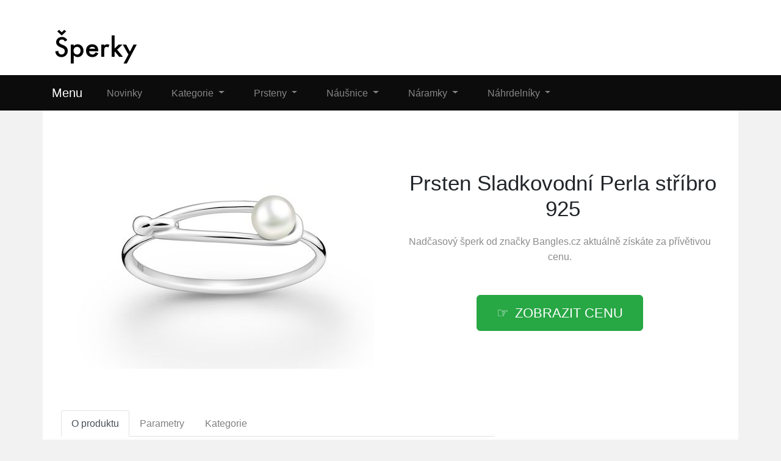

--- FILE ---
content_type: text/html; charset=utf-8
request_url: https://www.stylovabizuterie.cz/produkt/3571-prsten-sladkovodni-perla-stribro-925
body_size: 7560
content:

<!DOCTYPE html>
<html lang="cs">
<head>
  <meta charset="utf-8">
  <title>ᐉ Prsten Sladkovodní Perla stříbro 925 ❤️ levně</title>
  <meta name="viewport" content="width=device-width, initial-scale=1.0, shrink-to-fit=no">
  <meta name="description" content="Stylový kousek Prsten Sladkovodní Perla stříbro 925 ❤️ od značky Bangles.cz vypadá nadčasově. Právě je skladem.">
  <link rel="stylesheet" href="https://cdn.jsdelivr.net/npm/bootstrap@4.6.2/dist/css/bootstrap.min.css" integrity="sha384-xOolHFLEh07PJGoPkLv1IbcEPTNtaed2xpHsD9ESMhqIYd0nLMwNLD69Npy4HI+N" crossorigin="anonymous">
  <script src="https://cdn.jsdelivr.net/npm/jquery@3.5.1/dist/jquery.slim.min.js" integrity="sha384-DfXdz2htPH0lsSSs5nCTpuj/zy4C+OGpamoFVy38MVBnE+IbbVYUew+OrCXaRkfj" crossorigin="anonymous"></script>
  <script src="https://cdn.jsdelivr.net/npm/bootstrap@4.6.2/dist/js/bootstrap.bundle.min.js" integrity="sha384-Fy6S3B9q64WdZWQUiU+q4/2Lc9npb8tCaSX9FK7E8HnRr0Jz8D6OP9dO5Vg3Q9ct" crossorigin="anonymous"></script>
  <link rel="stylesheet" href="/css/styles.css?3">
</head>

<body>

  
  <header>
  <div class="container">
    <div class="row">
      <div class="logo"><a href="/"><img src="/img/logo.png" alt="logo"></a></div>
    </div>
  </div>
  <nav class="navbar navbar-expand-lg navbar-dark bg-dark">
    <div class="container">
    <a class="navbar-brand" href="/">Menu</a>
    <button class="navbar-toggler" type="button" data-toggle="collapse" data-target="#navbarNavDropdown" aria-controls="navbarNavDropdown" aria-expanded="false" aria-label="Toggle navigation">
      <span class="navbar-toggler-icon"></span>
    </button>
    <div class="collapse navbar-collapse" id="navbarNavDropdown">
      <ul class="navbar-nav">
        <li class="nav-item">
          <a class="nav-link" href="/novinky">Novinky</a>
        </li>
        <li class="nav-item dropdown has-mega-menu">
          <a class="nav-link dropdown-toggle" href="/tag/sperky" data-toggle="dropdown" role="button" aria-haspopup="true" aria-expanded="false">
            Kategorie
          </a>
          <div class="dropdown-menu">
          <a class="dropdown-item" href="/tag/prsteny">Prsteny</a>
          <a class="dropdown-item" href="/tag/nahrdelniky">Náhrdelníky</a>
          <a class="dropdown-item" href="/tag/naramky">Náramky</a>
          <a class="dropdown-item" href="/tag/retizky">Řetízky</a>
          <a class="dropdown-item" href="/tag/nausnice">Náušnice</a>
          <a class="dropdown-item" href="/tag/privesky">Přívěsky</a>
          <a class="dropdown-item" href="/tag/sperky">Šperky</a>
          <a class="dropdown-item" href="/tag/panske-sperky">Pánské šperky</a>
          <a class="dropdown-item" href="/tag/zlate-sperky">Zlaté šperky</a>
          <a class="dropdown-item" href="/tag/modni-doplnky">Módní doplňky</a>
          <a class="dropdown-item" href="/tag/soupravy-sperku-a-bizuterie">Soupravy šperků</a>
          <a class="dropdown-item" href="/tag/darkove-krabicky-na-sperky">Krabičky na šperky</a>
          </div>
        </li>
        <li class="nav-item dropdown has-mega-menu">
          <a class="nav-link dropdown-toggle" href="/tag/prsteny" data-toggle="dropdown" role="button" aria-haspopup="true" aria-expanded="false">
            Prsteny
          </a>
          <div class="dropdown-menu">
          <a class="dropdown-item" href="/produkt/5815-snubni-stribrny-prsten-praminek-8583">Snubní prsten pramínek</a>
          <a class="dropdown-item" href="/produkt/5771-stribrny-prsten-croissant-gold-3-1mm-8798">Croissant gold</a>
          <a class="dropdown-item" href="/produkt/5812-snubni-stribrny-prsten-vetvicka-8589">Prsten větvička</a>
          <a class="dropdown-item" href="/produkt/5777-snubni-stribrny-prsten-hory-8892">Snubní hory</a>
          <a class="dropdown-item" href="/produkt/5778-stribrny-prsten-mechovy-achat-8905">Prsten mechový achát</a>
          <a class="dropdown-item" href="/produkt/2901-olivie-stribrny-prsten-srdce-ruby-3635">Srdce Ruby</a>
          <a class="dropdown-item" href="/produkt/2832-olivie-stribrny-prsten-vetvicka-se-zirkony-488">Větvička se zirkony</a>
          <a class="dropdown-item" href="/produkt/2921-olivie-pansky-stribrny-prsten-black-7023">Pánský black</a>
          <a class="dropdown-item" href="/produkt/2773-olivie-stribrny-zasnubni-prsten-amber-4131">Zásnubní Amber</a>
          <a class="dropdown-item" href="/produkt/2592-olivie-snubni-stribrny-prsten-classic-4759">Snubní Classic</a>
          <a class="dropdown-item" href="/produkt/2470-olivie-stribrny-prsten-tlapky-2889">Tlapky stříbrné</a>
          <a class="dropdown-item" href="/produkt/2366-olivie-stribrny-prsten-vintage-5573">Stříbrný Vintage</a>
          <a class="dropdown-item" href="/produkt/1906-olivie-stribrny-prsten-cervene-srdce-4975">Červené srdce</a>
          <a class="dropdown-item" href="/produkt/1887-olivie-pansky-stribrny-prsten-onyx-5702">Pánský onyx</a>
          <a class="dropdown-item" href="/produkt/1696-olivie-stribrny-prsten-mechovy-achat-7031">Mechový achát</a>
          <a class="dropdown-item" href="/produkt/1645-olivie-stribrny-prsten-modre-tajemstvi-3772">Modré tajemství</a>
          <a class="dropdown-item" href="/produkt/1024-olivie-snubni-prsten-satin-2200">Satin</a>
          <a class="dropdown-item" href="/produkt/5792-stribrny-prsten-srdicko-8576">Srdíčko</a>
          </div>
        </li>
        <li class="nav-item dropdown has-mega-menu">
          <a class="nav-link dropdown-toggle" href="/tag/nausnice" data-toggle="dropdown" role="button" aria-haspopup="true" aria-expanded="false">
            Náušnice
          </a>
          <div class="dropdown-menu">
          <a class="dropdown-item" href="/produkt/2766-olivie-stribrne-nausnice-andelske-srdce-380">Andělské srdce</a>
          <a class="dropdown-item" href="/produkt/2754-olivie-stribrne-nausnice-snehova-vlocka-475">Sněhová vločka</a>
          <a class="dropdown-item" href="/produkt/2740-olivie-stribrne-krouzky-ruzovy-jednorozec-660">Růžový jednorožec</a>
          <a class="dropdown-item" href="/produkt/2675-olivie-stribrne-nausnice-na-sroubek-muchomurka-593">Muchomůrka</a>
          <a class="dropdown-item" href="/produkt/2665-olivie-stribrne-nausnice-luna-safir-732">Luna safír</a>
          <a class="dropdown-item" href="/produkt/2575-olivie-stribrne-nausnice-na-sroubek-pecky-592">Pecky na šroubek</a>
          <a class="dropdown-item" href="/produkt/2543-olivie-stribrne-3cm-kruhy-706">Kruhy</a>
          <a class="dropdown-item" href="/produkt/2430-olivie-stribrne-nausnice-andel-a-dabel-293">Anděl a ďábel</a>
          <a class="dropdown-item" href="/produkt/5912-stribrne-nausnice-kralik-9225">Králík</a>
          <a class="dropdown-item" href="/produkt/5900-stribrne-nausnice-ovecka-9263">Ovečka</a>
          <a class="dropdown-item" href="/produkt/5913-stribrne-nausnice-16mm-kruhy-9285">Výrazné kruhy</a>
          <a class="dropdown-item" href="/produkt/5915-stribrne-nausnice-kvitek-9305">Kvítek</a>
          </div>
        </li>
        <li class="nav-item dropdown has-mega-menu">
          <a class="nav-link dropdown-toggle" href="/tag/naramky" data-toggle="dropdown" role="button" aria-haspopup="true" aria-expanded="false">
            Náramky
          </a>
          <div class="dropdown-menu">
          <a class="dropdown-item" href="/produkt/4922-stribrny-naramek-spojena-srdce-780">Spojená srdce</a>
          <a class="dropdown-item" href="/produkt/4756-stribrny-naramek-nekonecno-768">Nekonečno</a>
          <a class="dropdown-item" href="/produkt/5313-stribrny-naramek-mapa-sveta-8663">Mapa světa</a>
          <a class="dropdown-item" href="/produkt/5039-stribrny-naramek-tlapka-pink-810">Tlapka pink</a>
          <a class="dropdown-item" href="/produkt/4924-stribrny-naramek-jezevcik-777">Jezevčík</a>
          <a class="dropdown-item" href="/produkt/5867-naramek-18cm-sladkovodni-perly-9121">Sladkovodní perly</a>
          <a class="dropdown-item" href="/produkt/5821-stribrny-perlovy-naramek-gold-8803">Stříbrný perlový</a>
          <a class="dropdown-item" href="/produkt/5739-stribrny-naramek-kapky-stesti-gold-8887">Kapky štěstí</a>
          <a class="dropdown-item" href="/produkt/5595-stribrny-naramek-mechovy-achat-8908">Mechový achát</a>
          <a class="dropdown-item" href="/produkt/5513-perlovy-tyrkysovy-naramek-gold-9056">Perlový tyrkysový</a>
          <a class="dropdown-item" href="/produkt/5466-tyrkysovy-naramek-hory-9013">Tyrkysové hory</a>
          <a class="dropdown-item" href="/produkt/5430-stribrny-naramek-prirodni-granat-8945">Přírodní granát</a>
          <a class="dropdown-item" href="/produkt/5360-unikatni-stribrny-19cm-naramek-8897">Unikátní stříbrný</a>
          <a class="dropdown-item" href="/produkt/5328-stribrny-naramek-dva-prameny-gold-8718">Dva prameny</a>
          <a class="dropdown-item" href="/produkt/5323-stribrny-naramek-motyl-8666">Motýl</a>
          <a class="dropdown-item" href="/produkt/41-olivie-provazkovy-naramek-nekonecno-297">Provázkový náramek</a>
          <a class="dropdown-item" href="/produkt/106-olivie-stribrny-tenisovy-19cm-5mm-naramek-728">Stříbrný tenisový</a>
          <a class="dropdown-item" href="/produkt/390-olivie-provazkovy-naramek-love-575">Love provázkový</a>
          </div>
        </li>

        <li class="nav-item dropdown has-mega-menu">
          <a class="nav-link dropdown-toggle" href="/tag/nahrdelniky" data-toggle="dropdown" role="button" aria-haspopup="true" aria-expanded="false">
            Náhrdelníky
          </a>
          <div class="dropdown-menu">
          <a class="dropdown-item" href="/produkt/2810-olivie-stribrny-nahrdelnik-andel-553">Anděl</a>
          <a class="dropdown-item" href="/produkt/2645-olivie-stribrny-nahrdelnik-andel-se-swarovski-krystaly-232">Anděl s krystaly</a>
          <a class="dropdown-item" href="/produkt/2573-olivie-stribrny-nahrdelnik-stenatko-593">Štěňátko</a>
          <a class="dropdown-item" href="/produkt/2571-olivie-stribrny-nahrdelnik-andel-a-dabel-337">Anděl a ďábel</a>
          <a class="dropdown-item" href="/produkt/2438-olivie-stribrny-nahrdelnik-srdicko-468">Stříbrné srdíčko</a>
          <a class="dropdown-item" href="/produkt/1980-olivie-stribrny-nahrdelnik-srdce-v-srdci-458">Srdce v srdci</a>
          <a class="dropdown-item" href="/produkt/1553-olivie-stribrny-nahrdelnik-strom-zivota-v-srdci-501">Strom života</a>
          <a class="dropdown-item" href="/produkt/1450-olivie-stribrny-nahrdelnik-jednorozec-488">Jednorožec</a>
          <a class="dropdown-item" href="/produkt/5917-stribrny-nahrdelnik-kriz-moissanite-9312">Kříž MOISSANITE</a>
          <a class="dropdown-item" href="/produkt/5916-stribrny-nahrdelnik-lebka-9308">Lebka</a>
          <a class="dropdown-item" href="/produkt/5843-stribrny-nahrdelnik-kometa-9107">Kometa</a>
          <a class="dropdown-item" href="/produkt/5470-koralkovy-nahrdelnik-6mm-tygri-oko-9060">Korálkový - tygří oko</a>
          </div>
        </li>
      </ul>
    </div>
    </div>
  </nav>
  </header>

  
  <div class="container content">
    
<div class="content">

    <script type="application/ld+json">
  {
    "@context": "http://schema.org/",
    "@type": "Product",
    "name": "Prsten Sladkovodní Perla stříbro 925",
    "image": [
      "\/pix\/q\/m\/p\/l\/x\/qmplxnxm-a.jpeg"
    ],
    "description": "Prsten Sladkovodní Perla stříbro 925",
    "sku": "2631",
    "brand": {
      "@type": "Thing",
      "name": "Bangles.cz",
      "url": "/znacka/bangles-cz"
    },
    "aggregateRating": {
      "@type": "AggregateRating",
      "ratingValue":  5 ,
      "reviewCount":  359 
    },
    "offers": {
      "@type": "Offer",
      "url": "/produkt/3571-prsten-sladkovodni-perla-stribro-925",
      "availability" : "http://schema.org/InStock",
      "priceCurrency": "CZK",
      "price": "799.00"
    }
  }
  </script>

  <script>
  function rate(v) {
    var xhr = new XMLHttpRequest();
    xhr.open("POST", '/hodnoceni', true);
    xhr.setRequestHeader("Content-Type", "application/x-www-form-urlencoded");
    xhr.send("3571:"+v);
  }
  </script>





  <article>
    <div class="row">
      <div class="col-md-6 image">
        <a href="/koupit/3571/101" rel="nofollow">
          <img src="/pix/q/m/p/l/x/qmplxnxm-a.jpeg" alt="Prsten Sladkovodní Perla stříbro 925">
        </a>
      </div>
    <div class="col-md-6 text">
      <h1>Prsten Sladkovodní Perla stříbro 925</h1>
        <div class="brand">Nadčasový šperk od značky 
          <a href="/znacka/bangles-cz" title="Bangles.cz">Bangles.cz</a> aktuálně získáte za přívětivou cenu.
        </div><br><br>
        <div class="button">
          <a href="/koupit/3571/102" rel="nofollow" class="btn btn-success btn-lg hand">zobrazit cenu</a>
        </div>
    </div>
    <div class="col-md-8 about">
      <ul class="nav nav-tabs" id="myTab" role="tablist">
        <li class="nav-item">
          <a class="nav-link active" id="first-tab" data-toggle="tab" href="#first" role="tab" aria-controls="first" aria-selected="true">O produktu</a>
        </li>
        <li class="nav-item">
          <a class="nav-link" id="second-tab" data-toggle="tab" href="#second" role="tab" aria-controls="second" aria-selected="false">Parametry</a>
        </li>
        <li class="nav-item">
          <a class="nav-link" id="third-tab" data-toggle="tab" href="#third" role="tab" aria-controls="third" aria-selected="false">Kategorie</a>
        </li>
      </ul>
      <div class="tab-content" id="myTabContent">
        <div class="tab-pane fade show active" id="first" role="tabpanel" aria-labelledby="first-tab">
        <p>Ať už sháníte nový náramek, nebo náušnice, vyberte si vždy stylový šperk, který doplní váš outfit. Unikátní <strong>Prsten Sladkovodní Perla stříbro 925</strong> od výrobce Bangles.cz vás dostane. <b><a href="/koupit/3571/103" rel="nofollow">Podívejte se na podrobnosti</a></b>.</p>
        <p>Prsten, který zaujme na první pohled.
Neotřelý minimalistický design prstenu dovoluje sladit prsten s mnoha styly oblečení.
Prsten je vyroben ze šperkovního stříbra ryzosti 925, punc ryzosti je vyryt na vnitřní straně konstrukce prstenu.
Dominantou prstenu je sladkovodní perla obklopená jednoduchou elegantní linií.
Prsten obdržíte v originálním dárkovém pytlíčku.</p>
        <p>V dnešní době patří stříbrné, zlaté nebo korálkové šperky mezi ty nejoblíbenější. Vyhledávané jsou i náramky na šňůrce. Doplní je osazení zirkony, perlou nebo kameny.</p>
        <p>Vyrábí je výrobce Bangles.cz, který vytváří precizní klenoty pro ženy, muže a děti za velice příznivé ceny.</p>
        <p>Prsten Sladkovodní Perla stříbro 925 stojí pouze 799 Kč a zatím je ještě skladem.</p>
        <p>Za velmi dobrou cenu ho koupíte <b><a href="/koupit/3571/104" rel="nofollow">v tomto e-shopu</a></b>. Dále v obchodě najdete i další kousky, které vám určitě padnou do oka.</p>
          <p><b>Produkt</b>: Prsten Sladkovodní Perla stříbro 925</p>
          <p class="b-brand">
            <b>Značka</b>:
            <a href="/znacka/bangles-cz">
              <span>Bangles.cz</span>
            </a>
          </p>
          <p><b>Cena</b>: 799 Kč</p>
          <p><b>Skladem</b>: ano</p>
          <div class="row">
          <div class="col-sm-4">
          <p class="rating"><b>Hodnocení produktu</b>:</p>
          </div>
          <div class="col-sm-8">
          <p><span onclick="rate(1);"><img src="/img/star.png"></span>
            <span onclick="rate(2);"><img src="/img/star.png"></span>
            <span onclick="rate(3);"><img src="/img/star.png"></span>
            <span onclick="rate(4);"><img src="/img/star.png"></span>
            <span onclick="rate(5);"><img src="/img/star.png"></span>
          </p>
          </div>
          </div>
        </div>
        <div class="tab-pane fade" id="second" role="tabpanel" aria-labelledby="second-tab">
          <h3>Další parametry</h3>

          <p>

            <b>Barva</b>: stříbrná<br>

            <b>Druh šperku</b>: prsten<br>

            <b>Materiál</b>: stříbro<br>

            <b>Motiv</b>: minimalistický<br>

            <b>Osazení</b>: žádné<br>

            <b>Určení</b>: dámské<br>

            <b>Velikost</b>: 5 - 1,5 cm (EU 49 - 50)<br>

            <b>Velikost prstenu</b>: 9 - 1,9 cm (EU 59 - 61)<br>

            <b>hmotnost stříbra</b>: 1,20 g<br>

            <b>průměr perly</b>: 3,5 mm<br>

            <b>specifikace materiálu</b>: šperkovní stříbro 925<br>

            <b>specifikace osazení</b>: sladkovodní perla<br>

            <b>vnitřní průměr prstenu</b>: dle zvolené velikosti (číslo v cm)<br>

            <b>úprava</b>: antikorozní úprava &#43; ryzí stříbro plátované<br>
<br>
            <b>EAN:</b> <br>
            Prsteny jsou k dispozici v různých velikostech
          </p>
        </div>
        <div class="tab-pane fade" id="third" role="tabpanel" aria-labelledby="third-tab">
          <h3>Kategorie</h3>
            <p>Tento šperk najdete v uvedených kategoriích:</p>
            <ul class="tag">

              <li><a href="/tag/modni-doplnky" title="Módní doplňky">Módní doplňky</a></li>

              <li><a href="/tag/sperky" title="Šperky">Šperky</a></li>

              <li><a href="/tag/obleceni-a-moda" title="Oblečení a móda">Oblečení a móda</a></li>

              <li><a href="/tag/prsteny" title="Prsteny">Prsteny</a></li>
</ul><br>
        </div>
        <br>
        <div class="l-button">
          <a href="/koupit/3571/105" rel="nofollow" class="btn btn-success btn-lg hand">více informací</a>
        </div>
      </div>
    </div>
    <div class="col-md-4 blank">
      &nbsp;
    </div>
    </div>
  </article>



<div class="other-offer">
  <h3>Oblíbené šperky</h3>
  <div class="row">

  <div class="col-md-4 col-sm-6 offer-list">
    <a href="/koupit/6298/301" rel="nofollow">
      <div class="p-image"><img src="/pix/n/y/v/w/x/nyvwxnrm-b.webp" loading="lazy" alt="Provázkový náramek SRDCE 9677"></div>
    </a>
    <a href="/produkt/6298-provazkovy-naramek-srdce-9677">
      <div class="p-name">Provázkový náramek SRDCE 9677</div>
    </a>
    <a href="/koupit/6298/302" rel="nofollow">
      <div class="p-price">660 Kč</div>
    </a>
  </div>

  <div class="col-md-4 col-sm-6 offer-list">
    <a href="/koupit/6291/301" rel="nofollow">
      <div class="p-image"><img src="/pix/k/m/l/k/p/kmlkpqqy-b.webp" loading="lazy" alt="Stříbrný náhrdelník KŮŇ 9645"></div>
    </a>
    <a href="/produkt/6291-stribrny-nahrdelnik-kun-9645">
      <div class="p-name">Stříbrný náhrdelník KŮŇ 9645</div>
    </a>
    <a href="/koupit/6291/302" rel="nofollow">
      <div class="p-price">2 880 Kč</div>
    </a>
  </div>

  <div class="col-md-4 col-sm-6 offer-list">
    <a href="/koupit/6306/301" rel="nofollow">
      <div class="p-image"><img src="/pix/p/m/q/v/p/pmqvpwzy-b.webp" loading="lazy" alt="Kroužkové náušnice RŮŽENKA 9637"></div>
    </a>
    <a href="/produkt/6306-krouzkove-nausnice-ruzenka-9637">
      <div class="p-name">Kroužkové náušnice RŮŽENKA 9637</div>
    </a>
    <a href="/koupit/6306/302" rel="nofollow">
      <div class="p-price">1 550 Kč</div>
    </a>
  </div>

  <div class="col-md-4 col-sm-6 offer-list">
    <a href="/koupit/6288/301" rel="nofollow">
      <div class="p-image"><img src="/pix/z/m/w/z/x/zmwzxrxy-b.webp" loading="lazy" alt="Stříbrné extravagantní náušnice 9963"></div>
    </a>
    <a href="/produkt/6288-stribrne-extravagantni-nausnice-9963">
      <div class="p-name">Stříbrné extravagantní náušnice 9963</div>
    </a>
    <a href="/koupit/6288/302" rel="nofollow">
      <div class="p-price">2 408 Kč</div>
    </a>
  </div>

  <div class="col-md-4 col-sm-6 offer-list">
    <a href="/koupit/6302/301" rel="nofollow">
      <div class="p-image"><img src="/pix/x/y/x/x/o/xyxxozwy-b.webp" loading="lazy" alt="Stříbrné náušnice 3mm MOISSANITE 9981"></div>
    </a>
    <a href="/produkt/6302-stribrne-nausnice-3mm-moissanite-9981">
      <div class="p-name">Stříbrné náušnice 3mm MOISSANITE 9981</div>
    </a>
    <a href="/koupit/6302/302" rel="nofollow">
      <div class="p-price">704 Kč</div>
    </a>
  </div>

  <div class="col-md-4 col-sm-6 offer-list">
    <a href="/koupit/6290/301" rel="nofollow">
      <div class="p-image"><img src="/pix/x/y/x/x/l/xyxxlwvy-b.webp" loading="lazy" alt="Stříbrné náušnice 6.5mm MOISSANITE 9983"></div>
    </a>
    <a href="/produkt/6290-stribrne-nausnice-6-5mm-moissanite-9983">
      <div class="p-name">Stříbrné náušnice 6.5mm MOISSANITE 9983</div>
    </a>
    <a href="/koupit/6290/302" rel="nofollow">
      <div class="p-price">1 824 Kč</div>
    </a>
  </div>

  <div class="col-md-4 col-sm-6 offer-list">
    <a href="/koupit/6282/301" rel="nofollow">
      <div class="p-image"><img src="/pix/q/y/p/q/x/qypqxorm-b.webp" loading="lazy" alt="MINET Decentní zlaté náušnice s motivem srdcí Au 585/1000"></div>
    </a>
    <a href="/produkt/6282-minet-decentni-zlate-nausnice-s-motivem-srdci-au-585-1000">
      <div class="p-name">MINET Decentní zlaté náušnice s motivem srdcí Au 585/1000</div>
    </a>
    <a href="/koupit/6282/302" rel="nofollow">
      <div class="p-price">9 390 Kč</div>
    </a>
  </div>

  <div class="col-md-4 col-sm-6 offer-list">
    <a href="/koupit/6295/301" rel="nofollow">
      <div class="p-image"><img src="/pix/x/y/k/n/k/xyknkxrm-b.webp" loading="lazy" alt="Stříbrné náušnice AMORŮV ŠÍP 9728"></div>
    </a>
    <a href="/produkt/6295-stribrne-nausnice-amoruv-sip-9728">
      <div class="p-name">Stříbrné náušnice AMORŮV ŠÍP 9728</div>
    </a>
    <a href="/koupit/6295/302" rel="nofollow">
      <div class="p-price">570 Kč</div>
    </a>
  </div>

  <div class="col-md-4 col-sm-6 offer-list">
    <a href="/koupit/6294/301" rel="nofollow">
      <div class="p-image"><img src="/pix/p/m/q/v/p/pmqvproy-b.webp" loading="lazy" alt="Stříbrný náhrdelník MOISSANITE DVĚ SRDCE 9806"></div>
    </a>
    <a href="/produkt/6294-stribrny-nahrdelnik-moissanite-dve-srdce-9806">
      <div class="p-name">Stříbrný náhrdelník MOISSANITE DVĚ SRDCE 9806</div>
    </a>
    <a href="/koupit/6294/302" rel="nofollow">
      <div class="p-price">1 592 Kč</div>
    </a>
  </div>

  <div class="col-md-4 col-sm-6 offer-list">
    <a href="/koupit/6297/301" rel="nofollow">
      <div class="p-image"><img src="/pix/k/m/n/q/x/kmnqxloy-b.webp" loading="lazy" alt="Stříbrný náramek TLAPKA 9657"></div>
    </a>
    <a href="/produkt/6297-stribrny-naramek-tlapka-9657">
      <div class="p-name">Stříbrný náramek TLAPKA 9657</div>
    </a>
    <a href="/koupit/6297/302" rel="nofollow">
      <div class="p-price">1 350 Kč</div>
    </a>
  </div>

  <div class="col-md-4 col-sm-6 offer-list">
    <a href="/koupit/6279/301" rel="nofollow">
      <div class="p-image"><img src="/pix/x/m/x/x/l/xmxxlvvm-b.webp" loading="lazy" alt="MINET Zlaté náušnice kolibříci s bílými zirkony Au 585/1000"></div>
    </a>
    <a href="/produkt/6279-minet-zlate-nausnice-kolibrici-s-bilymi-zirkony-au-585-1000">
      <div class="p-name">MINET Zlaté náušnice kolibříci s bílými zirkony Au 585/1000</div>
    </a>
    <a href="/koupit/6279/302" rel="nofollow">
      <div class="p-price">12 090 Kč</div>
    </a>
  </div>

  <div class="col-md-4 col-sm-6 offer-list">
    <a href="/koupit/6292/301" rel="nofollow">
      <div class="p-image"><img src="/pix/l/m/o/q/l/lmoqlrrm-b.webp" loading="lazy" alt="Stříbrný náhrdelník CHOBOTNICE 9649"></div>
    </a>
    <a href="/produkt/6292-stribrny-nahrdelnik-chobotnice-9649">
      <div class="p-name">Stříbrný náhrdelník CHOBOTNICE 9649</div>
    </a>
    <a href="/koupit/6292/302" rel="nofollow">
      <div class="p-price">2 880 Kč</div>
    </a>
  </div>

  <div class="col-md-4 col-sm-6 offer-list">
    <a href="/koupit/6310/301" rel="nofollow">
      <div class="p-image"><img src="/pix/n/y/v/w/x/nyvwxpzm-b.webp" loading="lazy" alt="Stříbrné 6mm náušnice PERLY AAA GOLD 9116"></div>
    </a>
    <a href="/produkt/6310-stribrne-6mm-nausnice-perly-aaa-gold-9116">
      <div class="p-name">Stříbrné 6mm náušnice PERLY AAA GOLD 9116</div>
    </a>
    <a href="/koupit/6310/302" rel="nofollow">
      <div class="p-price">810 Kč</div>
    </a>
  </div>

  <div class="col-md-4 col-sm-6 offer-list">
    <a href="/koupit/6307/301" rel="nofollow">
      <div class="p-image"><img src="/pix/x/y/k/n/k/xyknkwnm-b.webp" loading="lazy" alt="Kroužkové náušnice FIALKA 9638"></div>
    </a>
    <a href="/produkt/6307-krouzkove-nausnice-fialka-9638">
      <div class="p-name">Kroužkové náušnice FIALKA 9638</div>
    </a>
    <a href="/koupit/6307/302" rel="nofollow">
      <div class="p-price">1 550 Kč</div>
    </a>
  </div>

  <div class="col-md-4 col-sm-6 offer-list">
    <a href="/koupit/6303/301" rel="nofollow">
      <div class="p-image"><img src="/pix/k/m/l/k/w/kmlkwlzy-b.webp" loading="lazy" alt="MINET Elegantní zlatý náramek s kuličkou a bílým zirkonem Au 585/1000"></div>
    </a>
    <a href="/produkt/6303-minet-elegantni-zlaty-naramek-s-kulickou-a-bilym-zirkonem-au-585-1000">
      <div class="p-name">MINET Elegantní zlatý náramek s kuličkou a bílým zirkonem Au 585/1000</div>
    </a>
    <a href="/koupit/6303/302" rel="nofollow">
      <div class="p-price">20 990 Kč</div>
    </a>
  </div>

  <div class="col-md-4 col-sm-6 offer-list">
    <a href="/koupit/6296/301" rel="nofollow">
      <div class="p-image"><img src="/pix/w/y/r/w/q/wyrwqzwm-b.webp" loading="lazy" alt="Stříbrný náhrdelník TYGR ROSE 9698"></div>
    </a>
    <a href="/produkt/6296-stribrny-nahrdelnik-tygr-rose-9698">
      <div class="p-name">Stříbrný náhrdelník TYGR ROSE 9698</div>
    </a>
    <a href="/koupit/6296/302" rel="nofollow">
      <div class="p-price">1 770 Kč</div>
    </a>
  </div>

  <div class="col-md-4 col-sm-6 offer-list">
    <a href="/koupit/6287/301" rel="nofollow">
      <div class="p-image"><img src="/pix/n/m/v/w/z/nmvwzqry-b.webp" loading="lazy" alt="Stříbrné obdélníkové náušnice MOISSANITE 9980"></div>
    </a>
    <a href="/produkt/6287-stribrne-obdelnikove-nausnice-moissanite-9980">
      <div class="p-name">Stříbrné obdélníkové náušnice MOISSANITE 9980</div>
    </a>
    <a href="/koupit/6287/302" rel="nofollow">
      <div class="p-price">856 Kč</div>
    </a>
  </div>

  <div class="col-md-4 col-sm-6 offer-list">
    <a href="/koupit/6300/301" rel="nofollow">
      <div class="p-image"><img src="/pix/z/m/w/z/l/zmwzlkly-b.webp" loading="lazy" alt="Stříbrné náušnice KOČKA 9695"></div>
    </a>
    <a href="/produkt/6300-stribrne-nausnice-kocka-9695">
      <div class="p-name">Stříbrné náušnice KOČKA 9695</div>
    </a>
    <a href="/koupit/6300/302" rel="nofollow">
      <div class="p-price">880 Kč</div>
    </a>
  </div>

  <div class="col-md-4 col-sm-6 offer-list">
    <a href="/koupit/6285/301" rel="nofollow">
      <div class="p-image"><img src="/pix/w/m/r/w/o/wmrworwy-b.webp" loading="lazy" alt="MINET Zlaté náušnice čtyřlístky s bílými zirkony Au 585/1000"></div>
    </a>
    <a href="/produkt/6285-minet-zlate-nausnice-ctyrlistky-s-bilymi-zirkony-au-585-1000">
      <div class="p-name">MINET Zlaté náušnice čtyřlístky s bílými zirkony Au 585/1000</div>
    </a>
    <a href="/koupit/6285/302" rel="nofollow">
      <div class="p-price">8 890 Kč</div>
    </a>
  </div>

  <div class="col-md-4 col-sm-6 offer-list">
    <a href="/koupit/6289/301" rel="nofollow">
      <div class="p-image"><img src="/pix/w/m/z/r/p/wmzrpoqm-b.webp" loading="lazy" alt="Stříbrné náušnice 5mm MOISSANITE 9982"></div>
    </a>
    <a href="/produkt/6289-stribrne-nausnice-5mm-moissanite-9982">
      <div class="p-name">Stříbrné náušnice 5mm MOISSANITE 9982</div>
    </a>
    <a href="/koupit/6289/302" rel="nofollow">
      <div class="p-price">1 160 Kč</div>
    </a>
  </div>

  <div class="col-md-4 col-sm-6 offer-list">
    <a href="/koupit/6308/301" rel="nofollow">
      <div class="p-image"><img src="/pix/w/y/r/w/q/wyrwqpnm-b.webp" loading="lazy" alt="Kroužkové náušnice POMNĚNKA 9640"></div>
    </a>
    <a href="/produkt/6308-krouzkove-nausnice-pomnenka-9640">
      <div class="p-name">Kroužkové náušnice POMNĚNKA 9640</div>
    </a>
    <a href="/koupit/6308/302" rel="nofollow">
      <div class="p-price">1 550 Kč</div>
    </a>
  </div>

  <div class="col-md-4 col-sm-6 offer-list">
    <a href="/koupit/6284/301" rel="nofollow">
      <div class="p-image"><img src="/pix/x/m/k/n/v/xmknvory-b.webp" loading="lazy" alt="MINET Elegantní zlaté náušnice s patentem Au 585/1000"></div>
    </a>
    <a href="/produkt/6284-minet-elegantni-zlate-nausnice-s-patentem-au-585-1000">
      <div class="p-name">MINET Elegantní zlaté náušnice s patentem Au 585/1000</div>
    </a>
    <a href="/koupit/6284/302" rel="nofollow">
      <div class="p-price">14 590 Kč</div>
    </a>
  </div>

  <div class="col-md-4 col-sm-6 offer-list">
    <a href="/koupit/6305/301" rel="nofollow">
      <div class="p-image"><img src="/pix/q/m/p/q/v/qmpqvrly-b.webp" loading="lazy" alt="Stříbrná 3mm náušnice PIPPI BLACK 1 ks 8757"></div>
    </a>
    <a href="/produkt/6305-stribrna-3mm-nausnice-pippi-black-1-ks-8757">
      <div class="p-name">Stříbrná 3mm náušnice PIPPI BLACK 1 ks 8757</div>
    </a>
    <a href="/koupit/6305/302" rel="nofollow">
      <div class="p-price">385 Kč</div>
    </a>
  </div>

  <div class="col-md-4 col-sm-6 offer-list">
    <a href="/koupit/6276/301" rel="nofollow">
      <div class="p-image"><img src="/pix/n/y/v/w/z/nyvwzkrm-b.webp" loading="lazy" alt="Náušnice ze žlutého zlata BICOLOR Au 585/1000"></div>
    </a>
    <a href="/produkt/6276-nausnice-ze-zluteho-zlata-bicolor-au-585-1000">
      <div class="p-name">Náušnice ze žlutého zlata BICOLOR Au 585/1000</div>
    </a>
    <a href="/koupit/6276/302" rel="nofollow">
      <div class="p-price">12 600 Kč</div>
    </a>
  </div>

  <div class="col-md-4 col-sm-6 offer-list">
    <a href="/koupit/6309/301" rel="nofollow">
      <div class="p-image"><img src="/pix/k/m/n/q/x/kmnqxnky-b.webp" loading="lazy" alt="Stříbrné náušnice 16mm KRUHY GOLD 9286"></div>
    </a>
    <a href="/produkt/6309-stribrne-nausnice-16mm-kruhy-gold-9286">
      <div class="p-name">Stříbrné náušnice 16mm KRUHY GOLD 9286</div>
    </a>
    <a href="/koupit/6309/302" rel="nofollow">
      <div class="p-price">1 990 Kč</div>
    </a>
  </div>

  <div class="col-md-4 col-sm-6 offer-list">
    <a href="/koupit/6304/301" rel="nofollow">
      <div class="p-image"><img src="/pix/l/m/o/q/l/lmoqlppm-b.webp" loading="lazy" alt="MINET Elegantní zlaté náušnice s bílými zirkony Au 585/1000"></div>
    </a>
    <a href="/produkt/6304-minet-elegantni-zlate-nausnice-s-bilymi-zirkony-au-585-1000">
      <div class="p-name">MINET Elegantní zlaté náušnice s bílými zirkony Au 585/1000</div>
    </a>
    <a href="/koupit/6304/302" rel="nofollow">
      <div class="p-price">13 190 Kč</div>
    </a>
  </div>

  <div class="col-md-4 col-sm-6 offer-list">
    <a href="/koupit/6286/301" rel="nofollow">
      <div class="p-image"><img src="/pix/k/y/n/q/v/kynqvwom-b.webp" loading="lazy" alt="Stříbrné náušnice KYTARA a NOTA 9968"></div>
    </a>
    <a href="/produkt/6286-stribrne-nausnice-kytara-a-nota-9968">
      <div class="p-name">Stříbrné náušnice KYTARA a NOTA 9968</div>
    </a>
    <a href="/koupit/6286/302" rel="nofollow">
      <div class="p-price">570 Kč</div>
    </a>
  </div>

  <div class="col-md-4 col-sm-6 offer-list">
    <a href="/koupit/6281/301" rel="nofollow">
      <div class="p-image"><img src="/pix/l/y/o/q/z/lyoqzxry-b.webp" loading="lazy" alt="Elegantní náušnice z bílého zlata kolečka na šroubek s bílými zirkony Au 585/1000"></div>
    </a>
    <a href="/produkt/6281-elegantni-nausnice-z-bileho-zlata-kolecka-na-sroubek-s-bilymi-zirkony-au-585-1000">
      <div class="p-name">Elegantní náušnice z bílého zlata kolečka na šroubek s bílými zirkony Au 585/1000</div>
    </a>
    <a href="/koupit/6281/302" rel="nofollow">
      <div class="p-price">5 999 Kč</div>
    </a>
  </div>

  <div class="col-md-4 col-sm-6 offer-list">
    <a href="/koupit/6277/301" rel="nofollow">
      <div class="p-image"><img src="/pix/z/y/w/z/x/zywzxvxm-b.webp" loading="lazy" alt="Stříbrné 3mm náušnice PERLY AAA 9953"></div>
    </a>
    <a href="/produkt/6277-stribrne-3mm-nausnice-perly-aaa-9953">
      <div class="p-name">Stříbrné 3mm náušnice PERLY AAA 9953</div>
    </a>
    <a href="/koupit/6277/302" rel="nofollow">
      <div class="p-price">1 040 Kč</div>
    </a>
  </div>

  <div class="col-md-4 col-sm-6 offer-list">
    <a href="/koupit/6280/301" rel="nofollow">
      <div class="p-image"><img src="/pix/k/y/l/k/p/kylkpvqm-b.webp" loading="lazy" alt="Stříbrné náušnice NEKONEČNO 9960"></div>
    </a>
    <a href="/produkt/6280-stribrne-nausnice-nekonecno-9960">
      <div class="p-name">Stříbrné náušnice NEKONEČNO 9960</div>
    </a>
    <a href="/koupit/6280/302" rel="nofollow">
      <div class="p-price">970 Kč</div>
    </a>
  </div>

  </div>
</div>



</div>

  </div>
  
  <footer>
    <div class="footer1">
    <div class="container"><p>Nadčasové šperky pro ženy, muže a děti. Vyberte si šperky ze stříbra, chirurgické oceli, korálků nebo na šňůrce. Užijte si jedinečné styly a stylové doplňky značky <a href="/znacka/olivie">Olivie</a>. Mrkněte, <a href="/magazin/jak-se-starat-o-stribrne-sperky">jak se starat o stříbrné šperky</a>.</p>
    </div>
    </div>
    <div class="footer2">
    <div class="container"><p>Katalog produktů - šperky a bižuterie</p>
    </div>
    </div>
    <div class="footer3">
    <div class="container">
      <p>&copy; 2025 <a href="/">StylovaBizuterie.cz</a> | <a href="/magazin">Blog</a> | <a href="/kontakt.html">Kontakt</a> | <a href="#">O nás</a>
      </p>
    </div>
    </div>
  </footer>

  

  <script src="/js/scripts.js"></script>







<script defer src="https://static.cloudflareinsights.com/beacon.min.js/vcd15cbe7772f49c399c6a5babf22c1241717689176015" integrity="sha512-ZpsOmlRQV6y907TI0dKBHq9Md29nnaEIPlkf84rnaERnq6zvWvPUqr2ft8M1aS28oN72PdrCzSjY4U6VaAw1EQ==" data-cf-beacon='{"version":"2024.11.0","token":"c061895b534b417183826ccb8055688d","r":1,"server_timing":{"name":{"cfCacheStatus":true,"cfEdge":true,"cfExtPri":true,"cfL4":true,"cfOrigin":true,"cfSpeedBrain":true},"location_startswith":null}}' crossorigin="anonymous"></script>
</body>
</html>






